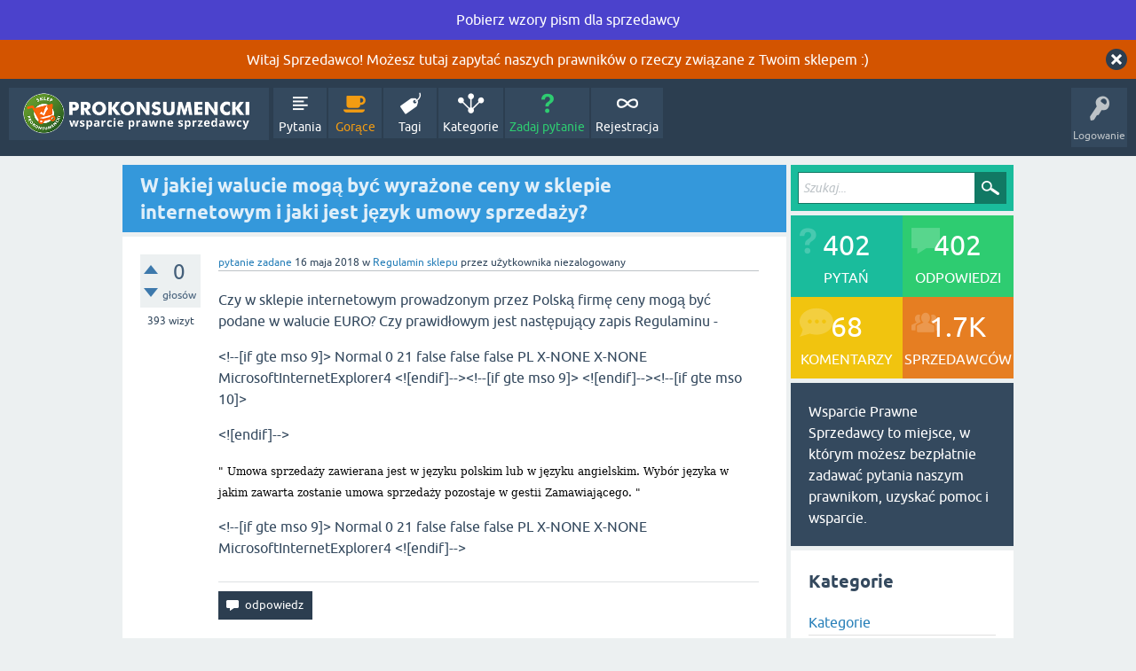

--- FILE ---
content_type: text/html; charset=utf-8
request_url: https://wsparcie.prokonsumencki.pl/610/jakiej-walucie-mog%C4%85-wyra%C5%BCone-ceny-sklepie-internetowym-j%C4%99zyk-umowy-sprzeda%C5%BCy
body_size: 6189
content:
<!DOCTYPE html>
<html lang="pl" itemscope itemtype="https://schema.org/QAPage">
<!-- Powered by Question2Answer - http://www.question2answer.org/ -->
<head>
<meta charset="utf-8">
<title>W jakiej walucie mogą być wyrażone ceny w sklepie internetowym i jaki jest język umowy sprzedaży? - Wsparcie prawne dla Sprzedawców od prawników</title>
<meta name="viewport" content="width=device-width, initial-scale=1">
<meta name="description" content="Czy w sklepie internetowym prowadzonym przez Polską firmę ceny mogą być podane w walucie EURO?  ...  X-NONE MicrosoftInternetExplorer4 &lt;![endif]--&gt;">
<meta name="keywords" content="Regulamin sklepu">
<style>
@font-face {
 font-family: 'Ubuntu'; font-weight: normal; font-style: normal;
 src: local('Ubuntu'),
  url('../qa-theme/SnowFlat/fonts/ubuntu-regular.woff2') format('woff2'), url('../qa-theme/SnowFlat/fonts/ubuntu-regular.woff') format('woff');
}
@font-face {
 font-family: 'Ubuntu'; font-weight: bold; font-style: normal;
 src: local('Ubuntu Bold'), local('Ubuntu-Bold'),
  url('../qa-theme/SnowFlat/fonts/ubuntu-bold.woff2') format('woff2'), url('../qa-theme/SnowFlat/fonts/ubuntu-bold.woff') format('woff');
}
@font-face {
 font-family: 'Ubuntu'; font-weight: normal; font-style: italic;
 src: local('Ubuntu Italic'), local('Ubuntu-Italic'),
  url('../qa-theme/SnowFlat/fonts/ubuntu-italic.woff2') format('woff2'), url('../qa-theme/SnowFlat/fonts/ubuntu-italic.woff') format('woff');
}
@font-face {
 font-family: 'Ubuntu'; font-weight: bold; font-style: italic;
 src: local('Ubuntu Bold Italic'), local('Ubuntu-BoldItalic'),
  url('../qa-theme/SnowFlat/fonts/ubuntu-bold-italic.woff2') format('woff2'), url('../qa-theme/SnowFlat/fonts/ubuntu-bold-italic.woff') format('woff');
}
</style>
<link rel="stylesheet" href="../qa-theme/SnowFlat/qa-styles.css?1.8.6">
<style>
.qa-body-js-on .qa-notice {display:none;}
</style>
<style>
.qa-nav-user { margin: 0 !important; }
@media (max-width: 979px) {
 body.qa-template-user.fixed, body[class*="qa-template-user-"].fixed { padding-top: 118px !important; }
 body.qa-template-users.fixed { padding-top: 95px !important; }
}
@media (min-width: 980px) {
 body.qa-template-users.fixed { padding-top: 105px !important;}
}
</style>
<link rel="canonical" href="https://prokonsumencki.pl/wsparcie/610/jakiej-walucie-mog%C4%85-wyra%C5%BCone-ceny-sklepie-internetowym-j%C4%99zyk-umowy-sprzeda%C5%BCy">
<link rel="search" type="application/opensearchdescription+xml" title="Wsparcie prawne dla Sprzedawców od prawników" href="../opensearch.xml">
<!-- Google tag (gtag.js) -->
<script async src="https://www.googletagmanager.com/gtag/js?id=G-BDYQWLK33W"></script>
<script>
  window.dataLayer = window.dataLayer || [];
  function gtag(){dataLayer.push(arguments);}
  gtag('js', new Date());

  gtag('config', 'G-BDYQWLK33W');
</script>


<script>
  (function(i,s,o,g,r,a,m){i['GoogleAnalyticsObject']=r;i[r]=i[r]||function(){
  (i[r].q=i[r].q||[]).push(arguments)},i[r].l=1*new Date();a=s.createElement(o),
  m=s.getElementsByTagName(o)[0];a.async=1;a.src=g;m.parentNode.insertBefore(a,m)
  })(window,document,'script','//www.google-analytics.com/analytics.js','ga');

  ga('create', 'UA-20223054-48', 'auto');
  ga('send', 'pageview');

</script>




<!-- Facebook Pixel Code -->
<script>
  !function(f,b,e,v,n,t,s)
  {if(f.fbq)return;n=f.fbq=function(){n.callMethod?
  n.callMethod.apply(n,arguments):n.queue.push(arguments)};
  if(!f._fbq)f._fbq=n;n.push=n;n.loaded=!0;n.version='2.0';
  n.queue=[];t=b.createElement(e);t.async=!0;
  t.src=v;s=b.getElementsByTagName(e)[0];
  s.parentNode.insertBefore(t,s)}(window, document,'script',
  'https://connect.facebook.net/en_US/fbevents.js');
  fbq('init', '1411512352492290');
  fbq('track', 'PageView');
</script>
<noscript><img height="1" width="1" style="display:none"
  src="https://www.facebook.com/tr?id=1411512352492290&ev=PageView&noscript=1"
/></noscript>
<!-- End Facebook Pixel Code -->
<meta itemprop="name" content="W jakiej walucie mogą być wyrażone ceny w sklepie internetowym i jaki jest język umowy sprzedaży?">
<script>
var qa_root = '..\/';
var qa_request = '610\/jakiej-walucie-mogą-wyrażone-ceny-sklepie-internetowym-język-umowy-sprzedaży';
</script>
<script src="../qa-content/jquery-3.5.1.min.js"></script>
<script src="../qa-content/qa-global.js?1.8.6"></script>
<script>
$(window).on('load', function() {
	qa_reveal(document.getElementById('notice_visitor'), 'notice');
});
</script>
<script src="../qa-theme/SnowFlat/js/snow-core.js?1.8.6"></script>
</head>
<body
class="qa-template-question qa-theme-snowflat qa-category-3 qa-body-js-off"
>
<script>
var b = document.getElementsByTagName('body')[0];
b.className = b.className.replace('qa-body-js-off', 'qa-body-js-on');
</script>
<div style="background-color: #4b42cc; padding: 10px; height: 45px; text-align: center;" >
<a href="https://prokonsumencki.pl/wzory-pism/" target="_blank" >
<span style="color: #ffffff;">Pobierz wzory pism dla sprzedawcy</span>
</a>

</div>
<div class="qa-notice" id="notice_visitor">
<form method="post" action="../610/jakiej-walucie-mog%C4%85-wyra%C5%BCone-ceny-sklepie-internetowym-j%C4%99zyk-umowy-sprzeda%C5%BCy">
Witaj Sprzedawco! Możesz tutaj zapytać naszych prawników o rzeczy związane z Twoim sklepem :)
<input name="notice_visitor" onclick="return qa_notice_click(this);" type="submit" value="X" class="qa-notice-close-button"> 
<input name="code" type="hidden" value="0-1768427331-109c8b273868162c1be5841358371eaac43d038b">
</form>
</div>
<div id="qam-topbar" class="clearfix">
<div class="qam-main-nav-wrapper clearfix">
<div class="sb-toggle-left qam-menu-toggle"><i class="icon-th-list"></i></div>
<div class="qam-account-items-wrapper">
<div id="qam-account-toggle" class="qam-logged-out">
<i class="icon-key qam-auth-key"></i>
<div class="qam-account-handle">Logowanie</div>
</div>
<div class="qam-account-items clearfix">
<form action="../login?to=610%2Fjakiej-walucie-mog%25C4%2585-wyra%25C5%25BCone-ceny-sklepie-internetowym-j%25C4%2599zyk-umowy-sprzeda%25C5%25BCy" method="post">
<input type="text" name="emailhandle" dir="auto" placeholder="Email lub nazwa użytkownika">
<input type="password" name="password" dir="auto" placeholder="Hasło">
<div><input type="checkbox" name="remember" id="qam-rememberme" value="1">
<label for="qam-rememberme">Zapamiętaj</label></div>
<input type="hidden" name="code" value="0-1768427331-f7ec9fad885c14c392269c2e851965bb7e39207f">
<input type="submit" value="Logowanie" class="qa-form-tall-button qa-form-tall-button-login" name="dologin">
</form>
<div class="qa-nav-user">
<ul class="qa-nav-user-list">
<li class="qa-nav-user-item qa-nav-user-register">
<a href="../register?to=610%2Fjakiej-walucie-mog%25C4%2585-wyra%25C5%25BCone-ceny-sklepie-internetowym-j%25C4%2599zyk-umowy-sprzeda%25C5%25BCy" class="qa-nav-user-link">Rejestracja</a>
</li>
</ul>
<div class="qa-nav-user-clear">
</div>
</div>
</div> <!-- END qam-account-items -->
</div> <!-- END qam-account-items-wrapper -->
<div class="qa-logo">
<a href="../" class="qa-logo-link" title="Wsparcie prawne dla Sprzedawców od prawników"><img src="https://prokonsumencki.pl/wp-content/uploads/2020/06/500szerok.png" width="315" height="59" alt="Wsparcie prawne dla Sprzedawców od prawników"></a>
</div>
<div class="qa-nav-main">
<ul class="qa-nav-main-list">
<li class="qa-nav-main-item qa-nav-main-questions">
<a href="../questions" class="qa-nav-main-link">Pytania</a>
</li>
<li class="qa-nav-main-item qa-nav-main-hot">
<a href="../hot" class="qa-nav-main-link">Gorące</a>
</li>
<li class="qa-nav-main-item qa-nav-main-tag">
<a href="../tags" class="qa-nav-main-link">Tagi</a>
</li>
<li class="qa-nav-main-item qa-nav-main-categories">
<a href="../categories" class="qa-nav-main-link">Kategorie</a>
</li>
<li class="qa-nav-main-item qa-nav-main-ask">
<a href="../ask?cat=3" class="qa-nav-main-link">Zadaj pytanie</a>
</li>
<li class="qa-nav-main-item qa-nav-main-custom-4">
<a href="..//register?to=regster" class="qa-nav-main-link">Rejestracja</a>
</li>
</ul>
<div class="qa-nav-main-clear">
</div>
</div>
</div> <!-- END qam-main-nav-wrapper -->
</div> <!-- END qam-topbar -->
<div class="qam-ask-search-box"><div class="qam-ask-mobile"><a href="../ask" class="turquoise">Zadaj pytanie</a></div><div class="qam-search-mobile turquoise" id="qam-search-mobile"></div></div>
<div class="qam-search turquoise the-top" id="the-top-search">
<div class="qa-search">
<form method="get" action="../search">
<input type="text" placeholder="Szukaj..." name="q" value="" class="qa-search-field">
<input type="submit" value="Szukaj" class="qa-search-button">
</form>
</div>
</div>
<div class="qa-body-wrapper" itemprop="mainEntity" itemscope itemtype="https://schema.org/Question">
<div class="qa-main-wrapper">
<div class="qa-main">
<div class="qa-main-heading">
<h1>
<a href="../610/jakiej-walucie-mog%C4%85-wyra%C5%BCone-ceny-sklepie-internetowym-j%C4%99zyk-umowy-sprzeda%C5%BCy">
<span itemprop="name">W jakiej walucie mogą być wyrażone ceny w sklepie internetowym i jaki jest język umowy sprzedaży?</span>
</a>
</h1>
</div>
<div class="qa-part-q-view">
<div class="qa-q-view" id="q610">
<form method="post" action="../610/jakiej-walucie-mog%C4%85-wyra%C5%BCone-ceny-sklepie-internetowym-j%C4%99zyk-umowy-sprzeda%C5%BCy">
<div class="qa-q-view-stats">
<div class="qa-voting qa-voting-net" id="voting_610">
<div class="qa-vote-buttons qa-vote-buttons-net">
<input title="Kliknij, aby oddać głos w górę" name="vote_610_1_q610" onclick="return qa_vote_click(this);" type="submit" value="+" class="qa-vote-first-button qa-vote-up-button"> 
<input title="Kliknij, aby oddać głos w dół" name="vote_610_-1_q610" onclick="return qa_vote_click(this);" type="submit" value="&ndash;" class="qa-vote-second-button qa-vote-down-button"> 
</div>
<div class="qa-vote-count qa-vote-count-net">
<span class="qa-netvote-count">
<span class="qa-netvote-count-data">0</span><span class="qa-netvote-count-pad"> głosów <meta itemprop="upvoteCount" content="0"></span>
</span>
</div>
<div class="qa-vote-clear">
</div>
</div>
<span class="qa-view-count">
<span class="qa-view-count-data">393</span><span class="qa-view-count-pad"> wizyt</span>
</span>
</div>
<input name="code" type="hidden" value="0-1768427331-b89158e997d881a9e1fab724aa84092d18cf2938">
</form>
<div class="qa-q-view-main">
<form method="post" action="../610/jakiej-walucie-mog%C4%85-wyra%C5%BCone-ceny-sklepie-internetowym-j%C4%99zyk-umowy-sprzeda%C5%BCy">
<span class="qa-q-view-avatar-meta">
<span class="qa-q-view-meta">
<a href="../610/jakiej-walucie-mog%C4%85-wyra%C5%BCone-ceny-sklepie-internetowym-j%C4%99zyk-umowy-sprzeda%C5%BCy" class="qa-q-view-what" itemprop="url">pytanie zadane</a>
<span class="qa-q-view-when">
<span class="qa-q-view-when-data"><time itemprop="dateCreated" datetime="2018-05-16T15:02:22+0000" title="2018-05-16T15:02:22+0000">16 maja 2018</time></span>
</span>
<span class="qa-q-view-where">
<span class="qa-q-view-where-pad">w </span><span class="qa-q-view-where-data"><a href="../regulamin-sklepu" class="qa-category-link">Regulamin sklepu</a></span>
</span>
<span class="qa-q-view-who">
<span class="qa-q-view-who-pad">przez użytkownika </span>
<span class="qa-q-view-who-data"><span itemprop="author" itemscope itemtype="https://schema.org/Person"><span itemprop="name">niezalogowany</span></span></span>
</span>
</span>
</span>
<div class="qa-q-view-content qa-post-content">
<a name="610"></a><div itemprop="text"><p>Czy w sklepie internetowym prowadzonym przez Polską firmę ceny mogą być podane w walucie EURO? Czy prawidłowym jest następujący zapis Regulaminu -</p><p>&lt;!--[if gte mso 9]&gt; Normal 0 21 false false false PL X-NONE X-NONE MicrosoftInternetExplorer4 &lt;![endif]--&gt;&lt;!--[if gte mso 9]&gt; &lt;![endif]--&gt;&lt;!--[if gte mso 10]&gt;</p><p>&lt;![endif]--&gt;</p><p><span style="color:black; font-family:&quot;Cambria&quot;,&quot;serif&quot;; font-size:9.0pt">" Umowa sprzedaży zawierana jest w języku polskim lub w języku angielskim. Wybór języka w jakim zawarta zostanie umowa sprzedaży pozostaje w gestii Zamawiającego. "</span></p><p>&lt;!--[if gte mso 9]&gt; Normal 0 21 false false false PL X-NONE X-NONE MicrosoftInternetExplorer4 &lt;![endif]--&gt;</p></div>
</div>
<div class="qa-q-view-buttons">
<input name="q_doanswer" id="q_doanswer" onclick="return qa_toggle_element('anew')" value="odpowiedz" title="Odpowiedz na to pytanie" type="submit" class="qa-form-light-button qa-form-light-button-answer">
</div>
<input name="code" type="hidden" value="0-1768427331-c5193021d0e8aceae4527ed5ca7aab891178458f">
<input name="qa_click" type="hidden" value="">
</form>
<div class="qa-q-view-c-list" style="display:none;" id="c610_list">
</div> <!-- END qa-c-list -->
<div class="qa-c-form">
</div> <!-- END qa-c-form -->
</div> <!-- END qa-q-view-main -->
<div class="qa-q-view-clear">
</div>
</div> <!-- END qa-q-view -->
</div>
<div class="qa-part-a-form">
<div class="qa-a-form" id="anew" style="display:none;">
<h2><a href="../login?to=610%2Fjakiej-walucie-mog%25C4%2585-wyra%25C5%25BCone-ceny-sklepie-internetowym-j%25C4%2599zyk-umowy-sprzeda%25C5%25BCy">Zaloguj</a> lub <a href="../register?to=610%2Fjakiej-walucie-mog%25C4%2585-wyra%25C5%25BCone-ceny-sklepie-internetowym-j%25C4%2599zyk-umowy-sprzeda%25C5%25BCy">zarejestruj się</a>, aby odpowiedzieć na to pytanie.</h2>
</div> <!-- END qa-a-form -->
</div>
<div class="qa-part-a-list">
<h2 id="a_list_title"><span itemprop="answerCount">1</span> odpowiedź</h2>
<div class="qa-a-list" id="a_list">
<div class="qa-a-list-item " id="a625" itemprop="suggestedAnswer" itemscope itemtype="https://schema.org/Answer">
<form method="post" action="../610/jakiej-walucie-mog%C4%85-wyra%C5%BCone-ceny-sklepie-internetowym-j%C4%99zyk-umowy-sprzeda%C5%BCy">
<div class="qa-voting qa-voting-net" id="voting_625">
<div class="qa-vote-buttons qa-vote-buttons-net">
<input title="Kliknij, aby oddać głos w górę" name="vote_625_1_a625" onclick="return qa_vote_click(this);" type="submit" value="+" class="qa-vote-first-button qa-vote-up-button"> 
<input title="Kliknij, aby oddać głos w dół" name="vote_625_-1_a625" onclick="return qa_vote_click(this);" type="submit" value="&ndash;" class="qa-vote-second-button qa-vote-down-button"> 
</div>
<div class="qa-vote-count qa-vote-count-net">
<span class="qa-netvote-count">
<span class="qa-netvote-count-data">0</span><span class="qa-netvote-count-pad"> głosów <meta itemprop="upvoteCount" content="0"></span>
</span>
</div>
<div class="qa-vote-clear">
</div>
</div>
<input name="code" type="hidden" value="0-1768427331-b89158e997d881a9e1fab724aa84092d18cf2938">
</form>
<div class="qa-a-item-main">
<form method="post" action="../610/jakiej-walucie-mog%C4%85-wyra%C5%BCone-ceny-sklepie-internetowym-j%C4%99zyk-umowy-sprzeda%C5%BCy">
<span class="qa-a-item-avatar-meta">
<span class="qa-a-item-avatar">
<a href="../user/Prawnik" class="qa-avatar-link"><img src="https://www.gravatar.com/avatar/6e1c81d26c573e45fcac02efc752f5d1?s=40" width="40" height="40" class="qa-avatar-image" alt="" ></a>
</span>
<span class="qa-a-item-meta">
<a href="../610/jakiej-walucie-mog%C4%85-wyra%C5%BCone-ceny-sklepie-internetowym-j%C4%99zyk-umowy-sprzeda%C5%BCy?show=625#a625" class="qa-a-item-what" itemprop="url">odpowiedź</a>
<span class="qa-a-item-when">
<span class="qa-a-item-when-data"><time itemprop="dateCreated" datetime="2018-06-21T11:32:27+0000" title="2018-06-21T11:32:27+0000">21 czerwca 2018</time></span>
</span>
<span class="qa-a-item-who">
<span class="qa-a-item-who-pad">przez użytkownika </span>
<span class="qa-a-item-who-data"><span itemprop="author" itemscope itemtype="https://schema.org/Person"><a href="../user/Prawnik" class="qa-user-link" itemprop="url"><span itemprop="name">Prawnik</span></a></span></span>
<span class="qa-a-item-who-title">Ekspert Prokonsumencki.pl</span>
<span class="qa-a-item-who-points">
<span class="qa-a-item-who-points-pad">(</span><span class="qa-a-item-who-points-data">26.7k</span><span class="qa-a-item-who-points-pad">)</span>
</span>
</span>
</span>
</span>
<div class="qa-a-selection">
</div>
<div class="qa-a-item-content qa-post-content">
<a name="625"></a><div itemprop="text">Dzień dobry,<br />
<br />
Ceny mogą być podane w EURO, ważne natomiast aby były to ceny brutto.<br />
<br />
Wskazany zapis będzie prawidłowy.<br />
<br />
Pozdrawiamy</div>
</div>
<div class="qa-a-item-buttons">
<input name="a625_dofollow" value="zadaj pytanie powiązane" title="Zadaj pytanie powiązane z tą odpowiedzią" type="submit" class="qa-form-light-button qa-form-light-button-follow">
<input name="a625_docomment" onclick="return qa_toggle_element('c625')" value="skomentuj" title="Skomentuj tę odpowiedź" type="submit" class="qa-form-light-button qa-form-light-button-comment">
</div>
<input name="code" type="hidden" value="0-1768427331-20d0dbeae63090f5e1e262029ea960331e614aa1">
<input name="qa_click" type="hidden" value="">
</form>
<div class="qa-a-item-c-list" style="display:none;" id="c625_list">
</div> <!-- END qa-c-list -->
<div class="qa-c-form" id="c625" style="display:none;">
<h2><a href="../login?to=610%2Fjakiej-walucie-mog%25C4%2585-wyra%25C5%25BCone-ceny-sklepie-internetowym-j%25C4%2599zyk-umowy-sprzeda%25C5%25BCy">Zaloguj</a> lub <a href="../register?to=610%2Fjakiej-walucie-mog%25C4%2585-wyra%25C5%25BCone-ceny-sklepie-internetowym-j%25C4%2599zyk-umowy-sprzeda%25C5%25BCy">zarejestruj się</a>, aby skomentować.</h2>
</div> <!-- END qa-c-form -->
</div> <!-- END qa-a-item-main -->
<div class="qa-a-item-clear">
</div>
</div> <!-- END qa-a-list-item -->
</div> <!-- END qa-a-list -->
</div>
</div> <!-- END qa-main -->
<div id="qam-sidepanel-toggle"><i class="icon-left-open-big"></i></div>
<div class="qa-sidepanel" id="qam-sidepanel-mobile">
<div class="qam-search turquoise ">
<div class="qa-search">
<form method="get" action="../search">
<input type="text" placeholder="Szukaj..." name="q" value="" class="qa-search-field">
<input type="submit" value="Szukaj" class="qa-search-button">
</form>
</div>
</div>
<div class="qa-widgets-side qa-widgets-side-top">
<div class="qa-widget-side qa-widget-side-top">
<div class="qa-activity-count">
<p class="qa-activity-count-item">
<span class="qa-activity-count-data">402</span> pytań
</p>
<p class="qa-activity-count-item">
<span class="qa-activity-count-data">402</span> odpowiedzi
</p>
<p class="qa-activity-count-item">
<span class="qa-activity-count-data">68</span> komentarzy
</p>
<p class="qa-activity-count-item">
<span class="qa-activity-count-data">1.7k</span> sprzedawców
</p>
</div>
</div>
</div>
<div class="qa-sidebar wet-asphalt">
Wsparcie Prawne Sprzedawcy to miejsce, w którym możesz bezpłatnie zadawać pytania naszym prawnikom, uzyskać pomoc i wsparcie.<br>
</div> <!-- qa-sidebar -->
<div class="qa-widgets-side qa-widgets-side-low">
<div class="qa-widget-side qa-widget-side-low">
<h2>Kategorie</h2>
<ul class="qa-nav-cat-list qa-nav-cat-list-1">
<li class="qa-nav-cat-item qa-nav-cat-all">
<a href="../" class="qa-nav-cat-link">Kategorie</a>
</li>
<li class="qa-nav-cat-item qa-nav-cat-klauzule-niedozwolone">
<a href="../klauzule-niedozwolone" class="qa-nav-cat-link" title="Wszystko o klauzulach niedozwolonych">Klauzule niedozwolone</a>
<span class="qa-nav-cat-note">(7)</span>
</li>
<li class="qa-nav-cat-item qa-nav-cat-nowa-ustawa-o-prawach-konsumenta">
<a href="../nowa-ustawa-o-prawach-konsumenta" class="qa-nav-cat-link" title="Wszystko o nowej ustawie o prawach konsumenta">Ustawa konsumencka</a>
<span class="qa-nav-cat-note">(23)</span>
</li>
<li class="qa-nav-cat-item qa-nav-cat-regulamin-sklepu">
<a href="../regulamin-sklepu" class="qa-nav-cat-link qa-nav-cat-selected">Regulamin sklepu</a>
<span class="qa-nav-cat-note">(20)</span>
</li>
<li class="qa-nav-cat-item qa-nav-cat-reklamacja-towaru">
<a href="../reklamacja-towaru" class="qa-nav-cat-link" title="Wszystko o reklamacji towaru">Reklamacja towaru</a>
<span class="qa-nav-cat-note">(100)</span>
</li>
<li class="qa-nav-cat-item qa-nav-cat-zwrot-towar">
<a href="../zwrot-towar" class="qa-nav-cat-link" title="Wszystko na temat odstąpienia od umowy">Zwrot towaru</a>
<span class="qa-nav-cat-note">(176)</span>
</li>
<li class="qa-nav-cat-item qa-nav-cat-dane-osobowe">
<a href="../dane-osobowe" class="qa-nav-cat-link" title="Wszystko o danych osobowych w sklepie internetowym">Dane osobowe</a>
<span class="qa-nav-cat-note">(15)</span>
</li>
<li class="qa-nav-cat-item qa-nav-cat-promocje-konkursy">
<a href="../promocje-konkursy" class="qa-nav-cat-link" title="Wszystko o promocjach, konkursach i rabatach w sklepie internetowym">Promocje, konkursy</a>
<span class="qa-nav-cat-note">(2)</span>
</li>
<li class="qa-nav-cat-item qa-nav-cat-dropshipping">
<a href="../dropshipping" class="qa-nav-cat-link">Dropshipping</a>
<span class="qa-nav-cat-note">(3)</span>
</li>
<li class="qa-nav-cat-item qa-nav-cat-sprzedaż-na-allegro">
<a href="../sprzeda%C5%BC-na-allegro" class="qa-nav-cat-link">Sprzedaż na Allegro</a>
<span class="qa-nav-cat-note">(9)</span>
</li>
<li class="qa-nav-cat-item qa-nav-cat-inne">
<a href="../inne" class="qa-nav-cat-link" title="Wszystko, co nie mieści się w kategoriach">Inne</a>
<span class="qa-nav-cat-note">(47)</span>
</li>
</ul>
<div class="qa-nav-cat-clear">
</div>
</div>
</div>
<!-- banerek - pobierz pisma -->

<br>
<center><a target="_blank" href="https://prokonsumencki.pl/poradniki/"><img src="https://prokonsumencki.pl/wp-content/uploads/2019/06/ebooki-sklep-internetowy.jpg"/></a></center>
</br>


<div style="background-color: #4b42cc; padding: 20px; text-align: center; margin: 0 auto; width: 210px;" >
<a href="https://prokonsumencki.pl/wzory-pism/" target="_blank" >
<span style="color: #ffffff;">Kliknij tutaj i kup wzory pism dla Sprzedawcy przygotowane przez prawników </span>
</a>
</div>
</br>
</div> <!-- qa-sidepanel -->
</div> <!-- END main-wrapper -->
</div> <!-- END body-wrapper -->
<div class="qam-footer-box">
<div class="qam-footer-row">
</div> <!-- END qam-footer-row -->
<div class="qa-footer">
<div class="qa-nav-footer">
<ul class="qa-nav-footer-list">
<li class="qa-nav-footer-item qa-nav-footer-feedback">
<a href="../feedback" class="qa-nav-footer-link">Prześlij swoje uwagi</a>
</li>
<li class="qa-nav-footer-item qa-nav-footer-custom-2">
<a href="../sitemap.xml" class="qa-nav-footer-link" target="_blank">Mapa strony</a>
</li>
<li class="qa-nav-footer-item qa-nav-footer-custom-1">
<a href="http://prokonsumencki.pl/" class="qa-nav-footer-link" target="_blank">Prokonsumencki.pl</a>
</li>
</ul>
<div class="qa-nav-footer-clear">
</div>
</div>
<div class="qa-attribution">
Snow Theme by <a href="http://www.q2amarket.com">Q2A Market</a>
</div>
<div class="qa-attribution">
Powered by <a href="http://www.question2answer.org/">Question2Answer</a>
</div>
<div class="qa-footer-clear">
</div>
</div> <!-- END qa-footer -->
</div> <!-- END qam-footer-box -->
<div style="position:absolute;overflow:hidden;clip:rect(0 0 0 0);height:0;width:0;margin:0;padding:0;border:0;">
<span id="qa-waiting-template" class="qa-waiting">...</span>
</div>
</body>
<!-- Powered by Question2Answer - http://www.question2answer.org/ -->
</html>
